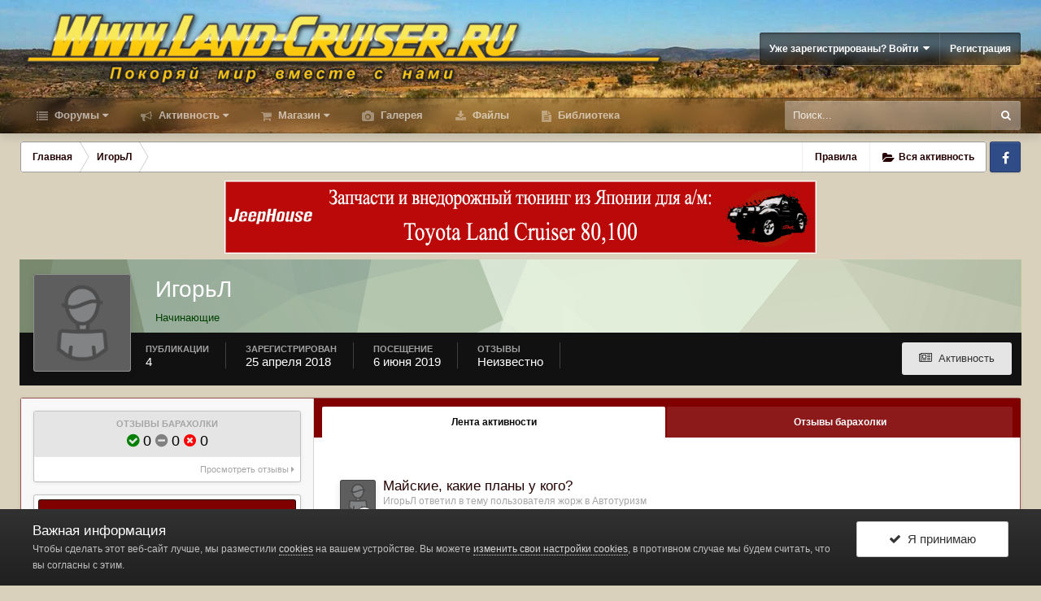

--- FILE ---
content_type: text/html;charset=UTF-8
request_url: https://www.land-cruiser.ru/index.php?/profile/70923-igorl/
body_size: 14860
content:
<!DOCTYPE html>
<html id="ipsfocus" lang="ru-RU" dir="ltr" class="focus-g2 focus-guest focus-guest-alert focus-post-buttons focus-fixed-nav focus-post-bar">
	<head><meta http-equiv="Content-Type" content="text/html;charset=UTF-8">
		<title>ИгорьЛ - Форумы Land-Cruiser.RU</title>

		<!--[if lt IE 9]>
			<link rel="stylesheet" type="text/css" href="https://www.land-cruiser.ru/uploads/css_built_13/5e61784858ad3c11f00b5706d12afe52_ie8.css.59635eff27dc8412de6042789081d948.css">
		    <script src="//www.land-cruiser.ru/applications/core/interface/html5shiv/html5shiv.js"></script>
		<![endif]-->
		
<meta charset="utf-8">

	<meta name="viewport" content="width=device-width, initial-scale=1">


	
	
		<meta property="og:image" content="https://www.land-cruiser.ru/uploads/monthly_2020_04/zad_fin_cr.jpg.a51ca0957dcb4c7ae66d03139809aba0.jpg">
	


	<meta name="twitter:card" content="summary_large_image">



	
		
			
				<meta property="og:site_name" content="Форумы Land-Cruiser.RU">
			
		
	

	
		
			
				<meta property="og:locale" content="ru_RU">
			
		
	


	
		<link rel="canonical" href="https://www.land-cruiser.ru/index.php?/profile/70923-igorl/">
	




<link rel="manifest" href="https://www.land-cruiser.ru/index.php?/manifest.webmanifest/">
<meta name="msapplication-config" content="https://www.land-cruiser.ru/index.php?/browserconfig.xml/">
<meta name="msapplication-starturl" content="/">
<meta name="application-name" content="www.land-cruiser.ru">
<meta name="apple-mobile-web-app-title" content="www.land-cruiser.ru">

	<meta name="theme-color" content="#800000">


	<meta name="msapplication-TileColor" content="#d9d1bc">





	

	
		
			<link rel="icon" sizes="36x36" href="https://www.land-cruiser.ru/uploads/monthly_2020_04/android-chrome-36x36.png">
		
	

	
		
			<link rel="icon" sizes="48x48" href="https://www.land-cruiser.ru/uploads/monthly_2020_04/android-chrome-48x48.png">
		
	

	
		
			<link rel="icon" sizes="72x72" href="https://www.land-cruiser.ru/uploads/monthly_2020_04/android-chrome-72x72.png">
		
	

	
		
			<link rel="icon" sizes="96x96" href="https://www.land-cruiser.ru/uploads/monthly_2020_04/android-chrome-96x96.png">
		
	

	
		
			<link rel="icon" sizes="144x144" href="https://www.land-cruiser.ru/uploads/monthly_2020_04/android-chrome-144x144.png">
		
	

	
		
			<link rel="icon" sizes="192x192" href="https://www.land-cruiser.ru/uploads/monthly_2020_04/android-chrome-192x192.png">
		
	

	
		
			<link rel="icon" sizes="256x256" href="https://www.land-cruiser.ru/uploads/monthly_2020_04/android-chrome-256x256.png">
		
	

	
		
			<link rel="icon" sizes="384x384" href="https://www.land-cruiser.ru/uploads/monthly_2020_04/android-chrome-384x384.png">
		
	

	
		
			<link rel="icon" sizes="512x512" href="https://www.land-cruiser.ru/uploads/monthly_2020_04/android-chrome-512x512.png">
		
	

	
		
			<meta name="msapplication-square70x70logo" content="https://www.land-cruiser.ru/uploads/monthly_2020_04/msapplication-square70x70logo.png">
		
	

	
		
			<meta name="msapplication-TileImage" content="https://www.land-cruiser.ru/uploads/monthly_2020_04/msapplication-TileImage.png">
		
	

	
		
			<meta name="msapplication-square150x150logo" content="https://www.land-cruiser.ru/uploads/monthly_2020_04/msapplication-square150x150logo.png">
		
	

	
		
			<meta name="msapplication-wide310x150logo" content="https://www.land-cruiser.ru/uploads/monthly_2020_04/msapplication-wide310x150logo.png">
		
	

	
		
			<meta name="msapplication-square310x310logo" content="https://www.land-cruiser.ru/uploads/monthly_2020_04/msapplication-square310x310logo.png">
		
	

	
		
			
				<link rel="apple-touch-icon" href="https://www.land-cruiser.ru/uploads/monthly_2020_04/apple-touch-icon-57x57.png">
			
		
	

	
		
			
				<link rel="apple-touch-icon" sizes="60x60" href="https://www.land-cruiser.ru/uploads/monthly_2020_04/apple-touch-icon-60x60.png">
			
		
	

	
		
			
				<link rel="apple-touch-icon" sizes="72x72" href="https://www.land-cruiser.ru/uploads/monthly_2020_04/apple-touch-icon-72x72.png">
			
		
	

	
		
			
				<link rel="apple-touch-icon" sizes="76x76" href="https://www.land-cruiser.ru/uploads/monthly_2020_04/apple-touch-icon-76x76.png">
			
		
	

	
		
			
				<link rel="apple-touch-icon" sizes="114x114" href="https://www.land-cruiser.ru/uploads/monthly_2020_04/apple-touch-icon-114x114.png">
			
		
	

	
		
			
				<link rel="apple-touch-icon" sizes="120x120" href="https://www.land-cruiser.ru/uploads/monthly_2020_04/apple-touch-icon-120x120.png">
			
		
	

	
		
			
				<link rel="apple-touch-icon" sizes="144x144" href="https://www.land-cruiser.ru/uploads/monthly_2020_04/apple-touch-icon-144x144.png">
			
		
	

	
		
			
				<link rel="apple-touch-icon" sizes="152x152" href="https://www.land-cruiser.ru/uploads/monthly_2020_04/apple-touch-icon-152x152.png">
			
		
	

	
		
			
				<link rel="apple-touch-icon" sizes="180x180" href="https://www.land-cruiser.ru/uploads/monthly_2020_04/apple-touch-icon-180x180.png">
			
		
	

		




	<link rel="stylesheet" href="https://www.land-cruiser.ru/uploads/css_built_13/341e4a57816af3ba440d891ca87450ff_framework.css.6b4e7bcb9aa99fb63d435f675ec17f48.css?v=ab2be3c178" media="all">

	<link rel="stylesheet" href="https://www.land-cruiser.ru/uploads/css_built_13/05e81b71abe4f22d6eb8d1a929494829_responsive.css.77ef47b410165ab6d9ddc1b5e6946875.css?v=ab2be3c178" media="all">

	<link rel="stylesheet" href="https://www.land-cruiser.ru/uploads/css_built_13/20446cf2d164adcc029377cb04d43d17_flags.css.e769feaa15708e5c2bd3ac300436733c.css?v=ab2be3c178" media="all">

	<link rel="stylesheet" href="https://www.land-cruiser.ru/uploads/css_built_13/90eb5adf50a8c640f633d47fd7eb1778_core.css.8a1d717b7d6fea6e8e71e1b7c24d1fc7.css?v=ab2be3c178" media="all">

	<link rel="stylesheet" href="https://www.land-cruiser.ru/uploads/css_built_13/5a0da001ccc2200dc5625c3f3934497d_core_responsive.css.1935aaa30ad9acedd9811c03ae632667.css?v=ab2be3c178" media="all">

	<link rel="stylesheet" href="https://www.land-cruiser.ru/uploads/css_built_13/f6c2e70b9ca9bb3683a2629adf2a13b9_feedback.css.83c7b285431330140d88b6b97e7e4bf5.css?v=ab2be3c178" media="all">

	<link rel="stylesheet" href="https://www.land-cruiser.ru/uploads/css_built_13/ffdbd8340d5c38a97b780eeb2549bc3f_profiles.css.68dc892b25fdc1bfbea7c8314dafcf31.css?v=ab2be3c178" media="all">

	<link rel="stylesheet" href="https://www.land-cruiser.ru/uploads/css_built_13/f2ef08fd7eaff94a9763df0d2e2aaa1f_streams.css.6d16c6ade9d9806ac441401bc6d7f072.css?v=ab2be3c178" media="all">

	<link rel="stylesheet" href="https://www.land-cruiser.ru/uploads/css_built_13/9be4fe0d9dd3ee2160f368f53374cd3f_leaderboard.css.6334384cc23c7ddbd0237c3803e2349d.css?v=ab2be3c178" media="all">

	<link rel="stylesheet" href="https://www.land-cruiser.ru/uploads/css_built_13/125515e1b6f230e3adf3a20c594b0cea_profiles_responsive.css.ef117cda5995fa95787060a09eb19595.css?v=ab2be3c178" media="all">

	<link rel="stylesheet" href="https://www.land-cruiser.ru/uploads/css_built_13/37c6452ea623de41c991284837957128_gallery.css.b9aabdc4659a9da558bf5de696e2a987.css?v=ab2be3c178" media="all">

	<link rel="stylesheet" href="https://www.land-cruiser.ru/uploads/css_built_13/22e9af7d7c6ac7ddc7db0f1b0d471efc_gallery_responsive.css.c2ddefa3a80e70d59f96676cd41939c4.css?v=ab2be3c178" media="all">




<link rel="stylesheet" href="https://www.land-cruiser.ru/uploads/css_built_13/258adbb6e4f3e83cd3b355f84e3fa002_custom.css.c69d65517dab6eb559332b809e281108.css?v=ab2be3c178" media="all">



		
<script>
var focushtml = document.getElementById('ipsfocus');
function addClass(el, className) { if (el.classList) el.classList.add(className); else if (!hasClass(el, className)) el.className += ' ' + className; }
function getCookie(name) { var v = document.cookie.match('(^|;) ?' + name + '=([^;]*)(;|$)'); return v ? v[2] : null; }
function setCookie(name, value, days) { var d = new Date; d.setTime(d.getTime() + 24*60*60*1000*days); document.cookie = name + "=" + value + ";path=/;expires=" + d.toGMTString(); }
function deleteCookie(name) { setCookie(name, '', -1); }



</script>
		
		
		
		
		
		
		
		

	
	
		<link rel="shortcut icon" href="https://www.land-cruiser.ru/uploads/monthly_2020_04/favicon.ico" type="image/x-icon">
	

      <meta name="google-site-verification" content="M2aJfAwJK4sT2QUtB7wzkG1jYKe0J7M3ALJO4j_EI2U">

  </head>
	<body class="ipsApp ipsApp_front ipsJS_none ipsClearfix" data-controller="core.front.core.app,plugins.minimizequote" data-message="" data-pageapp="core" data-pagelocation="front" data-pagemodule="members" data-pagecontroller="profile" data-pageid="70923">
      <!-- 4.4.0 -->
		
		<a href="#elContent" class="ipsHide" title="Перейти к основной публикации" accesskey="m">Перейти к публикации</a>
		
		
<div class="mobile-nav-wrap">
	<ul id="elMobileNav" class="ipsList_inline ipsResponsive_hideDesktop ipsResponsive_block" data-controller="core.front.core.mobileNav">
		
			
				<li id="elMobileBreadcrumb">
					<a href="https://www.land-cruiser.ru/">
						<span>Главная</span>
					</a>
				</li>
			
		
	  
		<li class="mobileNav-home">
			<a href="https://www.land-cruiser.ru/"><i class="fa fa-home" aria-hidden="true"></i></a>
		</li>
		
		
		<li>
			<a data-action="defaultStream" class="ipsType_light" href="https://www.land-cruiser.ru/index.php?/discover/"><i class="icon-newspaper"></i></a>
		</li>
    
		
			<li class="ipsJS_show">
				<a href="https://www.land-cruiser.ru/index.php?/search/" data-class="show-mobile-search-wrap"><i class="fa fa-search"></i></a>
			</li>
		
      
      
      
		<li data-ipsdrawer data-ipsdrawer-drawerelem="#elMobileDrawer">
			<a href="#">
				
				
					
				
				
				
				<i class="fa fa-navicon"></i>
			</a>
		</li>
	</ul>
	
	<div class="mobile-search-wrap">
		<div class="mobile-search"></div>
	</div>
	
</div>
		
		<div id="ipsLayout_header">
			<header id="header"><meta http-equiv="Content-Type" content="text/html;charset=UTF-8">
				<div class="ipsLayout_container flex flex-jB">
					<div class="flex01 flex11-t">


<a href="https://www.land-cruiser.ru/" class="logo" accesskey="1"><img src="https://www.land-cruiser.ru/uploads/monthly_2019_06/logo.png.05d48b33361c12456a0b43a9805a0dbb.png" alt="Форумы Land-Cruiser.RU"></a>
</div>
					<div class="user-links user-links-b">

	<ul id="elUserNav" class="ipsList_inline cSignedOut">
		
		
	


	<li class="cUserNav_icon ipsHide" id="elCart_container">
	<li class="elUserNav_sep ipsHide" id="elCart_sep">

<li id="elSignInLink">
			<a href="https://www.land-cruiser.ru/index.php?/login/" data-ipsmenu-closeonclick="false" data-ipsmenu id="elUserSignIn">
				Уже зарегистрированы? Войти  <i class="fa fa-caret-down"></i>
			</a>
			
<div id="elUserSignIn_menu" class="ipsMenu ipsMenu_auto ipsHide">
	<form accept-charset="utf-8" method="post" action="https://www.land-cruiser.ru/index.php?/login/" data-controller="core.global.core.login">
		<input type="hidden" name="csrfKey" value="55ed44c372345eddaff0f73c2b4b4b2a">
		<input type="hidden" name="ref" value="aHR0cHM6Ly93d3cubGFuZC1jcnVpc2VyLnJ1L2luZGV4LnBocD8vcHJvZmlsZS83MDkyMy1pZ29ybC8=">
		<div data-role="loginForm">
			
			
			
				<div class="ipsColumns ipsColumns_noSpacing">
					<div class="ipsColumn ipsColumn_wide" id="elUserSignIn_internal">
						
<div class="ipsPad ipsForm ipsForm_vertical">
	<h4 class="ipsType_sectionHead">Войти</h4>
	<br><br>
	<ul class="ipsList_reset">
		<li class="ipsFieldRow ipsFieldRow_noLabel ipsFieldRow_fullWidth">
			
			
				<input type="text" placeholder="Имя пользователя" name="auth" autocomplete="username">
			
		</li>
		<li class="ipsFieldRow ipsFieldRow_noLabel ipsFieldRow_fullWidth">
			<input type="password" placeholder="Пароль" name="password" autocomplete="current-password">
		</li>
		<li class="ipsFieldRow ipsFieldRow_checkbox ipsClearfix">
			<span class="ipsCustomInput">
				<input type="checkbox" name="remember_me" id="remember_me_checkbox" value="1" checked aria-checked="true">
				<span></span>
			</span>
			<div class="ipsFieldRow_content">
				<label class="ipsFieldRow_label" for="remember_me_checkbox">Запомнить меня</label>
				<span class="ipsFieldRow_desc">Не рекомендуется на общедоступных компьютерах</span>
			</div>
		</li>
		
		<li class="ipsFieldRow ipsFieldRow_fullWidth">
			<br>
			<button type="submit" name="_processLogin" value="usernamepassword" class="ipsButton ipsButton_primary ipsButton_small" id="elSignIn_submit">Войти</button>
			
				<br>
				<p class="ipsType_right ipsType_small">
					
						<a href="https://www.land-cruiser.ru/index.php?/lostpassword/" data-ipsdialog data-ipsdialog-title="Забыли пароль?">
					
					Забыли пароль?</a>
				</p>
			
		</li>
	</ul>
</div>
					</div>
					<div class="ipsColumn ipsColumn_wide">
						<div class="ipsPad" id="elUserSignIn_external">
							<div class="ipsAreaBackground_light ipsPad_half">
								
								
									<div class="ipsPad_half ipsType_center">
										

<button type="submit" name="_processLogin" value="2" class="ipsButton ipsButton_verySmall ipsButton_fullWidth ipsSocial ipsSocial_facebook" style="background-color: #3a579a">
	
		<span class="ipsSocial_icon">
			
				<i class="fa fa-facebook-official"></i>
			
		</span>
		<span class="ipsSocial_text">Войти через Facebook</span>
	
</button>
									</div>
								
							</div>
						</div>
					</div>
				</div>
			
		</div>
	</form>
</div>
		</li>
		
			<li>
				
					<a href="https://www.land-cruiser.ru/index.php?/register/" data-ipsdialog data-ipsdialog-size="narrow" data-ipsdialog-title="Регистрация" id="elRegisterButton">Регистрация</a>
				
			</li>
		
		
	</ul>
</div>
				</div>
			</header>
          <div class="nav-bar"><div class="nav-bar-blur"></div>
				<div class="ipsLayout_container flex flex-jB">
					<div class="focus-nav">
<nav>
	<div class="ipsNavBar_primary focus-nav-loading">
		

	<div id="elSearchWrapper" class="ipsPos_right">
		<div id="elSearch" class="" data-controller="core.front.core.quickSearch">
			<form accept-charset="utf-8" action="//www.land-cruiser.ru/index.php?/search/&amp;do=quicksearch" method="post">
				<input type="search" id="elSearchField" placeholder="Поиск..." name="q" autocomplete="off">
				<button class="cSearchSubmit" type="submit"><i class="fa fa-search"></i></button>
				<div id="elSearchExpanded">
					<div class="ipsMenu_title">
						Поиск в
					</div>
					<ul class="ipsSideMenu_list ipsSideMenu_withRadios ipsSideMenu_small ipsType_normal" data-ipssidemenu data-ipssidemenu-type="radio" data-ipssidemenu-responsive="false" data-role="searchContexts">
						<li>
							<span class="ipsSideMenu_item ipsSideMenu_itemActive" data-ipsmenuvalue="all">
								<input type="radio" name="type" value="all" checked id="elQuickSearchRadio_type_all">
								<label for="elQuickSearchRadio_type_all" id="elQuickSearchRadio_type_all_label">Везде</label>
							</span>
						</li>
						
						
							<li>
								<span class="ipsSideMenu_item" data-ipsmenuvalue="core_statuses_status">
									<input type="radio" name="type" value="core_statuses_status" id="elQuickSearchRadio_type_core_statuses_status">
									<label for="elQuickSearchRadio_type_core_statuses_status" id="elQuickSearchRadio_type_core_statuses_status_label">Статусы</label>
								</span>
							</li>
						
						
						<li data-role="showMoreSearchContexts">
							<span class="ipsSideMenu_item" data-action="showMoreSearchContexts" data-exclude="core_statuses_status">
								Дополнительно...
							</span>
						</li>
					</ul>
					<div class="ipsMenu_title">
						Искать результаты, содержащие...
					</div>
					<ul class="ipsSideMenu_list ipsSideMenu_withRadios ipsSideMenu_small ipsType_normal" role="radiogroup" data-ipssidemenu data-ipssidemenu-type="radio" data-ipssidemenu-responsive="false" data-filtertype="andOr">
						
							<li>
								<span class="ipsSideMenu_item ipsSideMenu_itemActive" data-ipsmenuvalue="and">
									<input type="radio" name="search_and_or" value="and" checked id="elRadio_andOr_and">
									<label for="elRadio_andOr_and" id="elField_andOr_label_and"><em>Все</em> слова из моего запроса</label>
								</span>
							</li>
						
							<li>
								<span class="ipsSideMenu_item " data-ipsmenuvalue="or">
									<input type="radio" name="search_and_or" value="or" id="elRadio_andOr_or">
									<label for="elRadio_andOr_or" id="elField_andOr_label_or"><em>Любое</em> слово из моего запроса</label>
								</span>
							</li>
						
					</ul>
					<div class="ipsMenu_title">
						Искать результаты в...
					</div>
					<ul class="ipsSideMenu_list ipsSideMenu_withRadios ipsSideMenu_small ipsType_normal" role="radiogroup" data-ipssidemenu data-ipssidemenu-type="radio" data-ipssidemenu-responsive="false" data-filtertype="searchIn">
						<li>
							<span class="ipsSideMenu_item ipsSideMenu_itemActive" data-ipsmenuvalue="all">
								<input type="radio" name="search_in" value="all" checked id="elRadio_searchIn_and">
								<label for="elRadio_searchIn_and" id="elField_searchIn_label_all">Заголовках и содержании</label>
							</span>
						</li>
						<li>
							<span class="ipsSideMenu_item" data-ipsmenuvalue="titles">
								<input type="radio" name="search_in" value="titles" id="elRadio_searchIn_titles">
								<label for="elRadio_searchIn_titles" id="elField_searchIn_label_titles">Только в заголовках</label>
							</span>
						</li>
					</ul>
				</div>
			</form>
		</div>
	</div>

		<ul data-role="primaryNavBar">
			
				


	
		
		
		<li id="elNavSecondary_1" data-role="navBarItem" data-navapp="core" data-navext="CustomItem">
			
			
				<a href="https://www.land-cruiser.ru" data-navitem-id="1" class="nav-arrow">
					Форумы<i class="fa fa-caret-down"></i>
				</a>
			
			
				<ul class="ipsNavBar_secondary ipsHide" data-role="secondaryNavBar">
					


	
		
		
		<li id="elNavSecondary_8" data-role="navBarItem" data-navapp="forums" data-navext="Forums">
			
			
				<a href="https://www.land-cruiser.ru/index.php" data-navitem-id="8">
					Форум
				</a>
			
			
		</li>
	
	

	
		
		
		<li id="elNavSecondary_28" data-role="navBarItem" data-navapp="core" data-navext="Guidelines">
			
			
				<a href="https://www.land-cruiser.ru/index.php?/guidelines/" data-navitem-id="28">
					Правила
				</a>
			
			
		</li>
	
	

	
	

	
		
		
		<li id="elNavSecondary_38" data-role="navBarItem" data-navapp="feedback" data-navext="Feedback">
			
			
				<a href="https://www.land-cruiser.ru/index.php?/feedback/" data-navitem-id="38">
					Отзывы барахолки
				</a>
			
			
		</li>
	
	

					<li class="ipsHide" id="elNavigationMore_1" data-role="navMore">
						<a href="#" data-ipsmenu data-ipsmenu-appendto="#elNavigationMore_1" id="elNavigationMore_1_dropdown">Больше <i class="fa fa-caret-down"></i></a>
						<ul class="ipsHide ipsMenu ipsMenu_auto" id="elNavigationMore_1_dropdown_menu" data-role="moreDropdown"></ul>
					</li>
				</ul>
			
		</li>
	
	

	
		
		
		<li id="elNavSecondary_2" data-role="navBarItem" data-navapp="core" data-navext="CustomItem">
			
			
				<a href="https://www.land-cruiser.ru/index.php?/discover/" data-navitem-id="2" class="nav-arrow">
					Активность<i class="fa fa-caret-down"></i>
				</a>
			
			
				<ul class="ipsNavBar_secondary ipsHide" data-role="secondaryNavBar">
					


	
		
		
		<li id="elNavSecondary_3" data-role="navBarItem" data-navapp="core" data-navext="AllActivity">
			
			
				<a href="https://www.land-cruiser.ru/index.php?/discover/" data-navitem-id="3">
					Вся активность
				</a>
			
			
		</li>
	
	

	
	

	
	

	
	

					<li class="ipsHide" id="elNavigationMore_2" data-role="navMore">
						<a href="#" data-ipsmenu data-ipsmenu-appendto="#elNavigationMore_2" id="elNavigationMore_2_dropdown">Больше <i class="fa fa-caret-down"></i></a>
						<ul class="ipsHide ipsMenu ipsMenu_auto" id="elNavigationMore_2_dropdown_menu" data-role="moreDropdown"></ul>
					</li>
				</ul>
			
		</li>
	
	

	
		
		
		<li id="elNavSecondary_42" data-role="navBarItem" data-navapp="nexus" data-navext="Store">
			
			
				<a href="https://www.land-cruiser.ru/index.php?/store/" data-navitem-id="42" class="nav-arrow">
					Магазин<i class="fa fa-caret-down"></i>
				</a>
			
			
				<ul class="ipsNavBar_secondary ipsHide" data-role="secondaryNavBar">
					


	
		
		
		<li id="elNavSecondary_49" data-role="navBarItem" data-navapp="core" data-navext="CustomItem">
			
			
				<a href="https://www.land-cruiser.ru/index.php?/store/" data-navitem-id="49">
					Товары
				</a>
			
			
		</li>
	
	

	
	

	
	

	
	

	
	

	
	

					<li class="ipsHide" id="elNavigationMore_42" data-role="navMore">
						<a href="#" data-ipsmenu data-ipsmenu-appendto="#elNavigationMore_42" id="elNavigationMore_42_dropdown">Больше <i class="fa fa-caret-down"></i></a>
						<ul class="ipsHide ipsMenu ipsMenu_auto" id="elNavigationMore_42_dropdown_menu" data-role="moreDropdown"></ul>
					</li>
				</ul>
			
		</li>
	
	

	
	

	
	

	
		
		
		<li id="elNavSecondary_9" data-role="navBarItem" data-navapp="gallery" data-navext="Gallery">
			
			
				<a href="https://www.land-cruiser.ru/index.php?/gallery/" data-navitem-id="9">
					Галерея
				</a>
			
			
		</li>
	
	

	
		
		
		<li id="elNavSecondary_11" data-role="navBarItem" data-navapp="downloads" data-navext="Downloads">
			
			
				<a href="https://www.land-cruiser.ru/index.php?/files/" data-navitem-id="11">
					Файлы
				</a>
			
			
		</li>
	
	

	
		
		
		<li id="elNavSecondary_41" data-role="navBarItem" data-navapp="cms" data-navext="Pages">
			
			
				<a href="https://www.land-cruiser.ru/index.php?/library/" data-navitem-id="41">
					Библиотека
				</a>
			
			
		</li>
	
	

	
	

				<li class="focus-nav-more focus-nav-hidden">
                	<a href="#"> Больше <i class="fa fa-caret-down"></i></a>
                	<ul class="ipsNavBar_secondary"></ul>
                </li>
				            
		</ul>
	</div>
</nav></div>
					<div class="ipsfocus-search"></div>
				</div>
			</div>
		</div>
		
		<main id="ipsLayout_body" class="ipsLayout_container">
			<div class="content-wrap">
				
				<div class="content-padding">
				
					<div class="precontent-blocks">
						
						<div class="ipsfocus-breadcrumb">
							
<nav class="ipsBreadcrumb ipsBreadcrumb_top ipsFaded_withHover">
	

	<ul class="ipsList_inline ipsPos_right">
		
		
	    <li><a href="https://www.land-cruiser.ru/index.php?/guidelines/" data-ipsdialog data-ipsdialog-title="Правила">Правила</a></li>
        
                <li>
			<a data-action="defaultStream" class="ipsType_light " href="https://www.land-cruiser.ru/index.php?/discover/"><i class="icon-newspaper"></i> <span>Вся активность</span></a>
		</li>
		
	</ul>


	<ul data-role="breadcrumbList">
		<li>
			<a title="Главная" href="https://www.land-cruiser.ru/">
				<span><i class="fa fa-home"></i> Главная <i class="fa fa-angle-right"></i></span>
			</a>
		</li>
		
		
			<li>
				
					<a href="https://www.land-cruiser.ru/index.php?/profile/70923-igorl/">
						<span>ИгорьЛ </span>
					</a>
				
			</li>
		
	</ul>
</nav>
							
<ul class="ipsfocus_social iconButtons">
	<li><a href="https://www.facebook.com/landcruiserru/" class="ipsfocus_sFacebook" target="_blank">Facebook</a></li>
</ul>
						</div>
						
						
						
						





						
						
						
						
						
					</div>
					
					<div id="ipsLayout_contentArea">
						<div id="ipsLayout_contentWrapper">
							
							<div id="ipsLayout_mainArea">
								<a id="elContent"></a>
								
								
								
								

	




								

<!-- When altering this template be sure to also check for similar in the hovercard -->
<div style="padding-bottom: 7px; text-align: center;" data-nbenhadv="" data-nbenhadvid="18">
<div class="b_comp ipsResponsive_hidePhone">  
<!-- Revive Adserver Asynchronous JS Tag - Generated with Revive Adserver v5.0.2 -->
<ins data-revive-zoneid="1" data-revive-target="_blank" data-revive-block="1" data-revive-blockcampaign="1" data-revive-id="12dd2a50a1482753320db33c348411aa"></ins>
<script async src="//land-cruiser.ru/revive/www/delivery/asyncjs.php"></script>
</div>
</div><div data-controller="core.front.profile.main">
	

<header data-role="profileHeader"><meta http-equiv="Content-Type" content="text/html;charset=UTF-8">
	<div class="ipsPageHead_special " id="elProfileHeader" data-controller="core.global.core.coverPhoto" data-url="https://www.land-cruiser.ru/index.php?/profile/70923-igorl/&amp;csrfKey=55ed44c372345eddaff0f73c2b4b4b2a" data-coveroffset="0">
		
			<div class="ipsCoverPhoto_container" style="background-color: hsl(94, 100%, 80% )">
				<img src="https://www.land-cruiser.ru/uploads/set_resources_13/84c1e40ea0e759e3f1505eb1788ddf3c_pattern.png" class="ipsCoverPhoto_photo" data-action="toggleCoverPhoto" alt="">
			</div>
		
		
		<div class="ipsColumns ipsColumns_collapsePhone" data-hideoncoveredit>
			<div class="ipsColumn ipsColumn_fixed ipsColumn_narrow ipsPos_center" id="elProfilePhoto">
				
					<span class="ipsUserPhoto ipsUserPhoto_xlarge">					
						<img src="https://www.land-cruiser.ru/uploads/set_resources_13/84c1e40ea0e759e3f1505eb1788ddf3c_default_photo.png" alt="">
					</span>
				
				
			</div>
			<div class="ipsColumn ipsColumn_fluid">
				<div class="ipsPos_left ipsPad cProfileHeader_name ipsType_normal">
					<h1 class="ipsType_reset ipsPageHead_barText">
						ИгорьЛ

						
                        
					</h1>
					<span>
						<span class="ipsPageHead_barText"><span style="color:#004000">Начинающие</span>
					</span>
				</span></div>
				
					<ul class="ipsList_inline ipsPad ipsResponsive_hidePhone ipsResponsive_block ipsPos_left">
						
							<li>

<div data-followapp="core" data-followarea="member" data-followid="70923" data-controller="core.front.core.followButton">
	
		

	
</div></li>
						
						
					</ul>
				
			</div>
		</div>
	</div>

	<div class="ipsGrid ipsAreaBackground ipsPad ipsResponsive_showPhone ipsResponsive_block">
		
		
		

		
		
		<div data-role="switchView" class="ipsGrid_span12">
			<div data-action="goToProfile" data-type="phone" class="ipsHide">
				<a href="https://www.land-cruiser.ru/index.php?/profile/70923-igorl/" class="ipsButton ipsButton_light ipsButton_small ipsButton_fullWidth" title="Профиль ИгорьЛ"><i class="fa fa-user"></i></a>
			</div>
			<div data-action="browseContent" data-type="phone" class="">
				<a href="https://www.land-cruiser.ru/index.php?/profile/70923-igorl/content/" class="ipsButton ipsButton_alternate ipsButton_small ipsButton_fullWidth" title="Публикации ИгорьЛ"><i class="fa fa-newspaper-o"></i></a>
			</div>
		</div>
	</div>

	<div id="elProfileStats" class="ipsClearfix">
		<div data-role="switchView" class="ipsResponsive_hidePhone ipsResponsive_block">
			<a href="https://www.land-cruiser.ru/index.php?/profile/70923-igorl/" class="ipsButton ipsButton_veryLight ipsButton_medium ipsPos_right ipsHide" data-action="goToProfile" data-type="full" title="Профиль ИгорьЛ"><i class="fa fa-user"></i> <span class="ipsResponsive_showDesktop ipsResponsive_inline"> Просмотреть профиль</span></a>
			<a href="https://www.land-cruiser.ru/index.php?/profile/70923-igorl/content/" class="ipsButton ipsButton_light ipsButton_medium ipsPos_right " data-action="browseContent" data-type="full" title="Публикации ИгорьЛ"><i class="fa fa-newspaper-o"></i> <span class="ipsResponsive_showDesktop ipsResponsive_inline"> Активность</span></a>
		</div>
		<ul class="ipsList_inline ipsPos_left">
			<li>
				<h4 class="ipsType_minorHeading">Публикации</h4>
				4
			</li>
			<li>
				<h4 class="ipsType_minorHeading">Зарегистрирован</h4>
				<time datetime="2018-04-25T09:20:14Z" title="04/25/18 09:20 " data-short="7 г">25 апреля 2018</time>
			</li>
            
			<li>
				<h4 class="ipsType_minorHeading">Посещение</h4>
				<span>
					
                    <time datetime="2019-06-06T14:43:08Z" title="06/06/19 14:43 " data-short="6 г">6 июня 2019</time>
				</span>
			</li>
            
			
		


<li data-ipstooltip title="Общий рейтинг">
	<h4 class="ipsType_minorHeading">Отзывы</h4>
	<span>Неизвестно</span>
</li>
</ul>
	</div>
</header>

	<div data-role="profileContent">

      <div class="ipsBox ipsSpacer_top">
		<div class="ipsColumns ipsColumns_noSpacing ipsColumns_collapseTablet" data-controller="core.front.profile.body">
			<div class="ipsColumn ipsColumn_fixed ipsColumn_veryWide ipsAreaBackground" id="elProfileInfoColumn">
				<div class="ipsPad">


<div class="cProfileFeedbackBlock ipsBox ipsSpacer_bottom">
	<a href="https://www.land-cruiser.ru/index.php?/profile/70923-igorl/&amp;tab=node_feedback_Feedback">
		<div class="cProfileFeedback ipsPad_half cProfileFeedback_neutral">
			<h2 class="ipsType_minorHeading">Отзывы барахолки</h2>
			<div class="cProfileFeedbackScore">
				<span data-ipstooltip title="Положительный"><i class="fa cFeedbackIcon_positive"></i> 0</span>
				<span data-ipstooltip title="Нейтральный"><i class="fa cFeedbackIcon_neutral"></i> 0</span>
				<span data-ipstooltip title="Отрицательный"><i class="fa cFeedbackIcon_negative"></i> 0</span>
			</div>
		</div>
		<p class="ipsType_reset ipsPad_half ipsType_right ipsType_light ipsType_small">
			Просмотреть отзывы <i class="fa fa-caret-right"></i>
		</p>
	</a>
</div>

					
					
					
					
                        
                    
					

	 				
						<div class="ipsWidget ipsWidget_vertical cProfileSidebarBlock ipsBox ipsSpacer_bottom">
							<h2 class="ipsWidget_title ipsType_reset">О ИгорьЛ</h2>
							<div class="ipsWidget_inner ipsPad">
								
								<ul class="ipsDataList ipsDataList_reducedSpacing cProfileFields">
									
									
										<li class="ipsDataItem">
											<span class="ipsDataItem_generic ipsDataItem_size3 ipsType_break"><strong>Звание</strong></span>
											<div class="ipsDataItem_generic ipsType_break">
												
													Внимание! Новичок на форуме
													<br>
												
												<img src="https://www.land-cruiser.ru/uploads/pip_Icon_new.gif" alt="">
											</div>
										</li>
									
									
										<li class="ipsDataItem">
											<span class="ipsDataItem_generic ipsDataItem_size3 ipsType_break"><strong>День рождения</strong></span>
											<span class="ipsDataItem_generic">11/21/1973</span>
										</li>
									
								</ul>
							</div>
						</div>
					
					
						
						<div class="ipsWidget ipsWidget_vertical cProfileSidebarBlock ipsBox ipsSpacer_bottom" data-location="customFields">
							
                                <h2 class="ipsWidget_title ipsType_reset">Контакты</h2>
                            
                            <div class="ipsWidget_inner ipsPad">
								<ul class="ipsDataList ipsDataList_reducedSpacing cProfileFields">
									
									
										<li class="ipsDataItem ipsType_break">
											
												<span class="ipsDataItem_generic ipsDataItem_size3 ipsType_break"><strong>Откуда</strong></span>
												<div class="ipsDataItem_generic"><div class="ipsType_break ipsContained">Подмосковье</div></div>
											
										</li>
									
									
								</ul>
							</div>
						</div>
						
					
						
						<div class="ipsWidget ipsWidget_vertical cProfileSidebarBlock ipsBox ipsSpacer_bottom" data-location="customFields">
							
                                <h2 class="ipsWidget_title ipsType_reset">Личные данные</h2>
                            
                            <div class="ipsWidget_inner ipsPad">
								<ul class="ipsDataList ipsDataList_reducedSpacing cProfileFields">
									
									
										<li class="ipsDataItem ipsType_break">
											
												<span class="ipsDataItem_generic ipsDataItem_size3 ipsType_break"><strong>Имя</strong></span>
												<div class="ipsDataItem_generic"><div class="ipsType_break ipsContained">Игорь</div></div>
											
										</li>
									
									
									
										<li class="ipsDataItem ipsType_break">
											
												<span class="ipsDataItem_generic ipsDataItem_size3 ipsType_break"><strong>Пол</strong></span>
												<div class="ipsDataItem_generic"><div class="ipsType_break ipsContained">Мужской</div></div>
											
										</li>
									
									
									
										<li class="ipsDataItem ipsType_break">
											
												<span class="ipsDataItem_generic ipsDataItem_size3 ipsType_break"><strong>Машина</strong></span>
												<div class="ipsDataItem_generic"><div class="ipsType_break ipsContained">rav4</div></div>
											
										</li>
									
									
								</ul>
							</div>
						</div>
						
					
					
					
						<div class="ipsWidget ipsWidget_vertical cProfileSidebarBlock ipsBox ipsSpacer_bottom" data-controller="core.front.profile.toggleBlock">
							


	<h2 class="ipsWidget_title ipsType_reset">
		Посетители профиля
	</h2>
	<div class="ipsWidget_inner ipsPad">
		<div class="ipsType_center ipsType_medium">
			<p class="ipsType_light">
				Блок посетителей профиля отключен и не будет отображаться другим пользователям
			</p>
            
		</div>
	</div>

		
						</div>
					
				
      </div>

			</div>
			<section class="ipsColumn ipsColumn_fluid">
				

	<div class="ipsTabs ipsTabs_stretch ipsClearfix" id="elProfileTabs" data-ipstabbar data-ipstabbar-contentarea="#elProfileTabs_content">
		<a href="#elProfileTabs" data-action="expandTabs"><i class="fa fa-caret-down"></i></a>
		<ul role="tablist">
			
				<li>
					<a href="https://www.land-cruiser.ru/index.php?/profile/70923-igorl/&amp;tab=activity" id="elProfileTab_activity" class="ipsTabs_item ipsType_center ipsTabs_activeItem" role="tab" aria-selected="true">Лента активности</a>
				</li>
			
				<li>
					<a href="https://www.land-cruiser.ru/index.php?/profile/70923-igorl/&amp;tab=node_feedback_Feedback" id="elProfileTab_node_feedback_Feedback" class="ipsTabs_item ipsType_center " role="tab" aria-selected="false">Отзывы барахолки</a>
				</li>
			
		</ul>
	</div>

<div id="elProfileTabs_content" class="ipsTabs_panels ipsPad_double ipsAreaBackground_reset">
	
		
			<div id="ipsTabs_elProfileTabs_elProfileTab_activity_panel" class="ipsTabs_panel ipsAreaBackground_reset">
				
<div data-controller="core.front.statuses.statusFeed">
	
	
		<ol class="ipsStream ipsList_reset" data-role="activityStream" id="elProfileActivityOverview">
			
				

<li class="ipsStreamItem ipsStreamItem_contentBlock ipsStreamItem_expanded ipsAreaBackground_reset ipsPad  " data-role="activityItem" data-timestamp="1556106667">
	<div class="ipsStreamItem_container ipsClearfix">
		
			
			<div class="ipsStreamItem_header ipsPhotoPanel ipsPhotoPanel_mini">
								
					<span class="ipsStreamItem_contentType" data-ipstooltip title="Сообщение"><i class="fa fa-comment"></i></span>
				
				

	<a href="https://www.land-cruiser.ru/index.php?/profile/70923-igorl/" data-ipshover data-ipshover-target="https://www.land-cruiser.ru/index.php?/profile/70923-igorl/&amp;do=hovercard" class="ipsUserPhoto ipsUserPhoto_mini" title="Перейти в профиль ИгорьЛ">
		<img src="https://www.land-cruiser.ru/uploads/set_resources_13/84c1e40ea0e759e3f1505eb1788ddf3c_default_photo.png" alt="ИгорьЛ">
	</a>

				<div class="">
					
					<h2 class="ipsType_reset ipsStreamItem_title ipsContained_container ipsStreamItem_titleSmall">
						
						
						<span class="ipsType_break ipsContained">
							<a href="https://www.land-cruiser.ru/index.php?/topic/266968-mayskie-kakie-plany-u-kogo/&amp;do=findComment&amp;comment=4456885" data-linktype="link" data-searchable>Майские, какие планы у кого?</a>
						</span>
						
					</h2>
					
						<p class="ipsType_reset ipsStreamItem_status ipsType_blendLinks">
							
<a href="https://www.land-cruiser.ru/index.php?/profile/70923-igorl/" data-ipshover data-ipshover-target="https://www.land-cruiser.ru/index.php?/profile/70923-igorl/&amp;do=hovercard" title="Перейти в профиль ИгорьЛ" class="ipsType_break">ИгорьЛ</a> ответил в тему пользователя 
<a href="https://www.land-cruiser.ru/index.php?/profile/13355-zhorzh/" data-ipshover data-ipshover-target="https://www.land-cruiser.ru/index.php?/profile/13355-zhorzh/&amp;do=hovercard" title="Перейти в профиль жорж" class="ipsType_break">жорж</a> в <a href="https://www.land-cruiser.ru/index.php?/forum/16-avtoturizm/">Автотуризм</a>
						</p>
					
					
						
					
				</div>
			</div>
			
				<div class="ipsStreamItem_snippet ipsType_break">
					
					 	

	<div class="ipsType_richText ipsContained ipsType_medium">
		<div data-ipstruncate data-ipstruncate-type="remove" data-ipstruncate-size="3 lines" data-ipstruncate-watch="false">
			чуть не стыкуемся для совместной покатухи )))))
 


	зато у планирующих "окно" пошире  "для предложить объединиться"
		</div>
	</div>

					
				</div>
				<ul class="ipsList_inline ipsStreamItem_meta">
					<li class="ipsType_light ipsType_medium">
						<a href="https://www.land-cruiser.ru/index.php?/topic/266968-mayskie-kakie-plany-u-kogo/&amp;do=findComment&amp;comment=4456885" class="ipsType_blendLinks"><i class="fa fa-clock-o"></i> <time datetime="2019-04-24T11:51:07Z" title="04/24/19 11:51 " data-short="6 г">24 апреля 2019</time></a>
					</li>
					
						<li class="ipsType_light ipsType_medium">
							<a href="https://www.land-cruiser.ru/index.php?/topic/266968-mayskie-kakie-plany-u-kogo/&amp;do=findComment&amp;comment=4456885" class="ipsType_blendLinks">
								
									<i class="fa fa-comment"></i> 54 ответа
								
							</a>
						</li>
					
					
					
				</ul>
			
		
	</div>
</li>
			
				

<li class="ipsStreamItem ipsStreamItem_contentBlock ipsStreamItem_expanded ipsAreaBackground_reset ipsPad  " data-role="activityItem" data-timestamp="1555924241">
	<div class="ipsStreamItem_container ipsClearfix">
		
			
			<div class="ipsStreamItem_header ipsPhotoPanel ipsPhotoPanel_mini">
								
					<span class="ipsStreamItem_contentType" data-ipstooltip title="Сообщение"><i class="fa fa-comment"></i></span>
				
				

	<a href="https://www.land-cruiser.ru/index.php?/profile/70923-igorl/" data-ipshover data-ipshover-target="https://www.land-cruiser.ru/index.php?/profile/70923-igorl/&amp;do=hovercard" class="ipsUserPhoto ipsUserPhoto_mini" title="Перейти в профиль ИгорьЛ">
		<img src="https://www.land-cruiser.ru/uploads/set_resources_13/84c1e40ea0e759e3f1505eb1788ddf3c_default_photo.png" alt="ИгорьЛ">
	</a>

				<div class="">
					
					<h2 class="ipsType_reset ipsStreamItem_title ipsContained_container ipsStreamItem_titleSmall">
						
						
						<span class="ipsType_break ipsContained">
							<a href="https://www.land-cruiser.ru/index.php?/topic/266968-mayskie-kakie-plany-u-kogo/&amp;do=findComment&amp;comment=4455554" data-linktype="link" data-searchable>Майские, какие планы у кого?</a>
						</span>
						
					</h2>
					
						<p class="ipsType_reset ipsStreamItem_status ipsType_blendLinks">
							
<a href="https://www.land-cruiser.ru/index.php?/profile/70923-igorl/" data-ipshover data-ipshover-target="https://www.land-cruiser.ru/index.php?/profile/70923-igorl/&amp;do=hovercard" title="Перейти в профиль ИгорьЛ" class="ipsType_break">ИгорьЛ</a> ответил в тему пользователя 
<a href="https://www.land-cruiser.ru/index.php?/profile/13355-zhorzh/" data-ipshover data-ipshover-target="https://www.land-cruiser.ru/index.php?/profile/13355-zhorzh/&amp;do=hovercard" title="Перейти в профиль жорж" class="ipsType_break">жорж</a> в <a href="https://www.land-cruiser.ru/index.php?/forum/16-avtoturizm/">Автотуризм</a>
						</p>
					
					
						
					
				</div>
			</div>
			
				<div class="ipsStreamItem_snippet ipsType_break">
					
					 	

	<div class="ipsType_richText ipsContained ipsType_medium">
		<div data-ipstruncate data-ipstruncate-type="remove" data-ipstruncate-size="3 lines" data-ipstruncate-watch="false">
			я 28 планирую стартовать в Крым из Подмосковья
 


	примерный план  - Генеральские, Белогорск, Тарханкут, оттуда на ЮБК и плавно к мосту и домой
		</div>
	</div>

					
				</div>
				<ul class="ipsList_inline ipsStreamItem_meta">
					<li class="ipsType_light ipsType_medium">
						<a href="https://www.land-cruiser.ru/index.php?/topic/266968-mayskie-kakie-plany-u-kogo/&amp;do=findComment&amp;comment=4455554" class="ipsType_blendLinks"><i class="fa fa-clock-o"></i> <time datetime="2019-04-22T09:10:41Z" title="04/22/19 09:10 " data-short="6 г">22 апреля 2019</time></a>
					</li>
					
						<li class="ipsType_light ipsType_medium">
							<a href="https://www.land-cruiser.ru/index.php?/topic/266968-mayskie-kakie-plany-u-kogo/&amp;do=findComment&amp;comment=4455554" class="ipsType_blendLinks">
								
									<i class="fa fa-comment"></i> 54 ответа
								
							</a>
						</li>
					
					
					
				</ul>
			
		
	</div>
</li>
			
		</ol>
	
</div>
			</div>
		
	
		
	
</div>
			</section>
		</div>
      </div>

	</div>
</div><div style="margin-top: 7px;" data-nbenhadv="" data-nbenhadvid="19">
  <div class="b_comp ipsResponsive_hidePhone"> 
<!-- Revive Adserver Asynchronous JS Tag - Generated with Revive Adserver v5.0.2 -->
<ins data-revive-zoneid="2" data-revive-target="_blank" data-revive-block="1" data-revive-blockcampaign="1" data-revive-id="12dd2a50a1482753320db33c348411aa"></ins>
<script async src="//land-cruiser.ru/revive/www/delivery/asyncjs.php"></script>
</div>
</div>


								


							</div>
							


						</div>
					</div>
					
				</div>
				
				
<nav class="ipsBreadcrumb ipsBreadcrumb_bottom ipsFaded_withHover">
	
		


	

	<ul class="ipsList_inline ipsPos_right">
		
		
	    <li><a href="https://www.land-cruiser.ru/index.php?/guidelines/" data-ipsdialog data-ipsdialog-title="Правила">Правила</a></li>
        
                <li>
			<a data-action="defaultStream" class="ipsType_light " href="https://www.land-cruiser.ru/index.php?/discover/"><i class="icon-newspaper"></i> <span>Вся активность</span></a>
		</li>
		
	</ul>


	<ul data-role="breadcrumbList">
		<li>
			<a title="Главная" href="https://www.land-cruiser.ru/">
				<span><i class="fa fa-home"></i> Главная <i class="fa fa-angle-right"></i></span>
			</a>
		</li>
		
		
			<li>
				
					<a href="https://www.land-cruiser.ru/index.php?/profile/70923-igorl/">
						<span>ИгорьЛ </span>
					</a>
				
			</li>
		
	</ul>
</nav>
				
			</div>
		</main>
		<footer id="ipsLayout_footer">
			
			<div class="ipsLayout_container">
				

<ul class="ipsList_inline ipsType_center ipsSpacer_top" id="elFooterLinks">
	
<li class="ipsfocusCopyright"><a href="https://www.ipsfocus.com" target="_blank" rel="noopener">IPS Theme</a> by <a href="https://www.ipsfocus.com" target="_blank" rel="noopener">IPSFocus</a></li>
	
	
		<li>
			<a href="#elNavLang_menu" id="elNavLang" data-ipsmenu data-ipsmenu-above>Язык <i class="fa fa-caret-down"></i></a>
			<ul id="elNavLang_menu" class="ipsMenu ipsMenu_selectable ipsHide">
			
				<li class="ipsMenu_item ipsMenu_itemChecked">
					<form action="//www.land-cruiser.ru/index.php?/language/&amp;csrfKey=55ed44c372345eddaff0f73c2b4b4b2a" method="post">
                    <input type="hidden" name="ref" value="aHR0cHM6Ly93d3cubGFuZC1jcnVpc2VyLnJ1L2luZGV4LnBocD8vcHJvZmlsZS83MDkyMy1pZ29ybC8=">
					<button type="submit" name="id" value="2" class="ipsButton ipsButton_link"><i class="ipsFlag ipsFlag-ru"></i> Русский (RU) (По умолчанию)</button>
					</form>
				</li>
			
				<li class="ipsMenu_item">
					<form action="//www.land-cruiser.ru/index.php?/language/&amp;csrfKey=55ed44c372345eddaff0f73c2b4b4b2a" method="post">
                    <input type="hidden" name="ref" value="aHR0cHM6Ly93d3cubGFuZC1jcnVpc2VyLnJ1L2luZGV4LnBocD8vcHJvZmlsZS83MDkyMy1pZ29ybC8=">
					<button type="submit" name="id" value="1" class="ipsButton ipsButton_link"><i class="ipsFlag ipsFlag-us"></i> English (USA) </button>
					</form>
				</li>
			
			</ul>
		</li>
	
	
	
		<li>
			<a href="#elNavTheme_menu" id="elNavTheme" data-ipsmenu data-ipsmenu-above>Стиль <i class="fa fa-caret-down"></i></a>
			<ul id="elNavTheme_menu" class="ipsMenu ipsMenu_selectable ipsHide">
			
				
					<li class="ipsMenu_item ipsMenu_itemChecked">
						<form action="//www.land-cruiser.ru/index.php?/theme/&amp;csrfKey=55ed44c372345eddaff0f73c2b4b4b2a" method="post">
                        <input type="hidden" name="ref" value="aHR0cHM6Ly93d3cubGFuZC1jcnVpc2VyLnJ1L2luZGV4LnBocD8vcHJvZmlsZS83MDkyMy1pZ29ybC8=">
						<button type="submit" name="id" value="13" class="ipsButton ipsButton_link">Обычное оформление (По умолчанию)</button>
						</form>
					</li>
				
			
				
					<li class="ipsMenu_item">
						<form action="//www.land-cruiser.ru/index.php?/theme/&amp;csrfKey=55ed44c372345eddaff0f73c2b4b4b2a" method="post">
                        <input type="hidden" name="ref" value="aHR0cHM6Ly93d3cubGFuZC1jcnVpc2VyLnJ1L2luZGV4LnBocD8vcHJvZmlsZS83MDkyMy1pZ29ybC8=">
						<button type="submit" name="id" value="16" class="ipsButton ipsButton_link">Темное оформление </button>
						</form>
					</li>
				
			
			</ul>
		</li>
	
	
		<li><a href="https://www.land-cruiser.ru/index.php?/privacy/">Политика конфиденциальности</a></li>
	
	
		<li><a rel="nofollow" href="https://www.land-cruiser.ru/index.php?/contact/" data-ipsdialog data-ipsdialog-remotesubmit data-ipsdialog-flashmessage="Спасибо, ваше сообщение было отправлено администрации." data-ipsdialog-title="Обратная связь">Обратная связь</a></li>
	
</ul>


<ul class="ipsfocus_social iconButtons">
	<li><a href="https://www.facebook.com/landcruiserru/" class="ipsfocus_sFacebook" target="_blank">Facebook</a></li>
</ul>




<p id="elCopyright">
	<span id="elCopyright_userLine">Администрация форума: <a href="mailto:info@land-cruiser.ru">info@land-cruiser.ru</a></span>
	<a rel="nofollow" title="Invision Community" href="https://www.invisioncommunity.com/">Powered by Invision Community</a>
</p>
			</div>
		</footer>
      
<div style="text-align: center;"> 
<a href="https://webmaster.yandex.ru/siteinfo/?site=www.land-cruiser.ru"><img width="88" height="31" alt="" border="0" src="https://yandex.ru/cycounter?www.land-cruiser.ru&amp;theme=light&amp;lang=ru"></a><br>
  <a href="#" onclick="if(window.__lxG__consent__!==undefined&amp;&amp;window.__lxG__consent__.getState()!==null){window.__lxG__consent__.showConsent()} else {alert('This function only for users from European Economic Area (EEA)')}; return false">Change privacy settings</a>
      </div>
		
<div id="elMobileDrawer" class="ipsDrawer ipsHide">
	<a href="#" class="ipsDrawer_close" data-action="close"><span>×</span></a>
	<div class="ipsDrawer_menu">
		<div class="ipsDrawer_content">
<ul id="elUserNav_mobile" class="ipsList_inline signed_in ipsClearfix">
	


</ul>

			

			<div class="ipsSpacer_bottom ipsPad">
				<ul class="ipsToolList ipsToolList_vertical">
					
						<li>
							<a href="https://www.land-cruiser.ru/index.php?/login/" class="ipsButton ipsButton_light ipsButton_small ipsButton_fullWidth">Уже зарегистрированы? Войти</a>
						</li>
						
							<li>
								
									<a href="https://www.land-cruiser.ru/index.php?/register/" data-ipsdialog data-ipsdialog-size="narrow" data-ipsdialog-title="Регистрация" data-ipsdialog-fixed="true" id="elRegisterButton_mobile" class="ipsButton ipsButton_small ipsButton_fullWidth ipsButton_important">Регистрация</a>
								
							</li>
						
					

					
				</ul>
			</div>

			<ul class="ipsDrawer_list">
				

				
				
				
				
					
						
						
							<li class="ipsDrawer_itemParent">
								<h4 class="ipsDrawer_title"><a href="#">Форумы</a></h4>
								<ul class="ipsDrawer_list">
									<li data-action="back"><a href="#">Назад</a></li>
									
										<li><a href="https://www.land-cruiser.ru">Форумы</a></li>
									
									
									
										


	
		
			<li>
				<a href="https://www.land-cruiser.ru/index.php">
					Форум
				</a>
			</li>
		
	

	
		
			<li>
				<a href="https://www.land-cruiser.ru/index.php?/guidelines/">
					Правила
				</a>
			</li>
		
	

	

	
		
			<li>
				<a href="https://www.land-cruiser.ru/index.php?/feedback/">
					Отзывы барахолки
				</a>
			</li>
		
	

										
								</ul>
							</li>
						
					
				
					
						
						
							<li class="ipsDrawer_itemParent">
								<h4 class="ipsDrawer_title"><a href="#">Активность</a></h4>
								<ul class="ipsDrawer_list">
									<li data-action="back"><a href="#">Назад</a></li>
									
										<li><a href="https://www.land-cruiser.ru/index.php?/discover/">Активность</a></li>
									
									
									
										


	
		
			<li>
				<a href="https://www.land-cruiser.ru/index.php?/discover/">
					Вся активность
				</a>
			</li>
		
	

	

	

	

										
								</ul>
							</li>
						
					
				
					
						
						
							<li class="ipsDrawer_itemParent">
								<h4 class="ipsDrawer_title"><a href="#">Магазин</a></h4>
								<ul class="ipsDrawer_list">
									<li data-action="back"><a href="#">Назад</a></li>
									
										<li><a href="https://www.land-cruiser.ru/index.php?/store/">Магазин</a></li>
									
									
									
										


	
		
			<li>
				<a href="https://www.land-cruiser.ru/index.php?/store/">
					Товары
				</a>
			</li>
		
	

	

	

	

	

	

										
								</ul>
							</li>
						
					
				
					
				
					
				
					
						
						
							<li><a href="https://www.land-cruiser.ru/index.php?/gallery/">Галерея</a></li>
						
					
				
					
						
						
							<li><a href="https://www.land-cruiser.ru/index.php?/files/">Файлы</a></li>
						
					
				
					
						
						
							<li><a href="https://www.land-cruiser.ru/index.php?/library/">Библиотека</a></li>
						
					
				
					
				
			</ul>
		</div>
	</div>
</div>
		







	




	





<div id="elGuestTerms" class="ipsPad_half ipsJS_hide" data-role="guestTermsBar" data-controller="core.front.core.guestTerms">
	<div class="ipsLayout_container">
		<div class="ipsGrid ipsGrid_collapsePhone">
			<div class="ipsGrid_span10">
				<h2 class="ipsType_sectionHead">Важная информация</h2>
				<p class="ipsType_reset ipsType_medium cGuestTerms_contents">Чтобы сделать этот веб-сайт лучше, мы разместили <a href="https://www.land-cruiser.ru/index.php?/cookies/">cookies</a> на вашем устройстве. Вы можете <a href="https://www.land-cruiser.ru/index.php?/cookies/">изменить свои настройки cookies</a>, в противном случае мы будем считать, что вы согласны с этим.</p>
			</div>
			<div class="ipsGrid_span2">
				<a href="https://www.land-cruiser.ru/index.php?app=core&amp;module=system&amp;controller=terms&amp;do=dismiss&amp;ref=aHR0cHM6Ly93d3cubGFuZC1jcnVpc2VyLnJ1Lw==&amp;csrfKey=55ed44c372345eddaff0f73c2b4b4b2a" rel="nofollow" class="ipsButton ipsButton_veryLight ipsButton_large ipsButton_fullWidth" data-action="dismissTerms"><i class="fa fa-check"></i>  Я принимаю</a>
			</div>
		</div>
	</div>
</div>
		

	<script type='text/javascript'>
		var ipsDebug = false;		
	
		var CKEDITOR_BASEPATH = '//www.land-cruiser.ru/applications/core/interface/ckeditor/ckeditor/';
	
		var ipsSettings = {
			
			
			cookie_path: "/",
			
			cookie_prefix: "ips4_",
			
			
			cookie_ssl: true,
			
			upload_imgURL: "https://www.land-cruiser.ru/uploads/set_resources_13/0cb563f8144768654a2205065d13abd6_upload.png",
			message_imgURL: "https://www.land-cruiser.ru/uploads/set_resources_13/0cb563f8144768654a2205065d13abd6_message.png",
			notification_imgURL: "https://www.land-cruiser.ru/uploads/set_resources_13/0cb563f8144768654a2205065d13abd6_notification.png",
			baseURL: "//www.land-cruiser.ru/",
			jsURL: "//www.land-cruiser.ru/applications/core/interface/js/js.php",
			csrfKey: "55ed44c372345eddaff0f73c2b4b4b2a",
			antiCache: "ab2be3c178",
			disableNotificationSounds: false,
			useCompiledFiles: true,
			links_external: true,
			memberID: 0,
			lazyLoadEnabled: true,
			blankImg: "//www.land-cruiser.ru/applications/core/interface/js/spacer.png",
			analyticsProvider: "none",
			viewProfiles: true,
			mapProvider: 'google',
			mapApiKey: "AIzaSyCHDS9Sr-coLDl-ah32lRjuYtvqQKioTbk",
			
		};
	</script>





<script type='text/javascript' src='https://www.land-cruiser.ru/uploads/javascript_global/root_library.js.5d65120a8e0d0e89558ee4a5a1bab20b.js?v=ab2be3c178' data-ips></script>


<script type='text/javascript' src='https://www.land-cruiser.ru/uploads/javascript_global/root_js_lang_2.js.3a12fbf47e643d0f27ae93082099a4d8.js?v=ab2be3c178' data-ips></script>


<script type='text/javascript' src='https://www.land-cruiser.ru/uploads/javascript_global/root_framework.js.83b80f2b934052f6000342de9d57b111.js?v=ab2be3c178' data-ips></script>


<script type='text/javascript' src='https://www.land-cruiser.ru/uploads/javascript_core/global_global_core.js.386762fb021597b2197da651d184a385.js?v=ab2be3c178' data-ips></script>


<script type='text/javascript' src='https://www.land-cruiser.ru/uploads/javascript_core/plugins_plugins.js.3689881c95421350f40c0fb7dd44b9ff.js?v=ab2be3c178' data-ips></script>


<script type='text/javascript' src='https://www.land-cruiser.ru/uploads/javascript_global/root_front.js.a1b6f4cec49a39b6620a0be6517ed1a3.js?v=ab2be3c178' data-ips></script>


<script type='text/javascript' src='https://www.land-cruiser.ru/uploads/javascript_nbenhadverts/front_front_comments.js.62f2a388e5fde20c0423dda011698e11.js?v=ab2be3c178' data-ips></script>


<script type='text/javascript' src='https://www.land-cruiser.ru/uploads/javascript_nbenhadverts/front_front_core.js.7669daafb002f15814cb08b83897f1fc.js?v=ab2be3c178' data-ips></script>


<script type='text/javascript' src='https://www.land-cruiser.ru/uploads/javascript_core/front_front_statuses.js.f2e7da927ad2e4716325fb917aff900e.js?v=ab2be3c178' data-ips></script>


<script type='text/javascript' src='https://www.land-cruiser.ru/uploads/javascript_core/front_front_profile.js.2e66d5997158fa69f51e602f514a3b0b.js?v=ab2be3c178' data-ips></script>


<script type='text/javascript' src='https://www.land-cruiser.ru/uploads/javascript_core/front_app.js.c76185f8c3a80679b85972fe402f2fd0.js?v=ab2be3c178' data-ips></script>


<script type='text/javascript' src='https://www.land-cruiser.ru/uploads/javascript_global/root_map.js.20a29db1896f2d975e855e103cbe7d1d.js?v=ab2be3c178' data-ips></script>



	<script type='text/javascript'>
		
			ips.setSetting( 'date_format', jQuery.parseJSON('"mm\/dd\/yy"') );
		
			ips.setSetting( 'date_first_day', jQuery.parseJSON('0') );
		
			ips.setSetting( 'remote_image_proxy', jQuery.parseJSON('1') );
		
			ips.setSetting( 'ipb_url_filter_option', jQuery.parseJSON('"black"') );
		
			ips.setSetting( 'url_filter_any_action', jQuery.parseJSON('"allow"') );
		
			ips.setSetting( 'bypass_profanity', jQuery.parseJSON('0') );
		
			ips.setSetting( 'emoji_style', jQuery.parseJSON('"disabled"') );
		
			ips.setSetting( 'emoji_shortcodes', jQuery.parseJSON('"1"') );
		
			ips.setSetting( 'emoji_ascii', jQuery.parseJSON('"1"') );
		
			ips.setSetting( 'emoji_cache', jQuery.parseJSON('"1580893101"') );
		
			ips.setSetting( 'nbenhadverts_enable_cl_counter', jQuery.parseJSON('"0"') );
		
			ips.setSetting( 'nbenhadverts_css_selectors', jQuery.parseJSON('0') );
		
			ips.setSetting( 'minimizeQuote_size', jQuery.parseJSON('5') );
		
			ips.setSetting( 'minimizeQuote_showFirstAppear', jQuery.parseJSON('0') );
		
		
	</script>



<script type='application/ld+json'>
{
    "@context": "http://schema.org",
    "@type": "ProfilePage",
    "url": "https://www.land-cruiser.ru/index.php?/profile/70923-igorl/",
    "name": "\u0418\u0433\u043e\u0440\u044c\u041b",
    "primaryImageOfPage": {
        "@type": "ImageObject",
        "contentUrl": "https://www.land-cruiser.ru/uploads/set_resources_13/84c1e40ea0e759e3f1505eb1788ddf3c_default_photo.png",
        "representativeOfPage": true,
        "thumbnail": {
            "@type": "ImageObject",
            "contentUrl": "https://www.land-cruiser.ru/uploads/set_resources_13/84c1e40ea0e759e3f1505eb1788ddf3c_default_photo.png"
        }
    },
    "thumbnailUrl": "https://www.land-cruiser.ru/uploads/set_resources_13/84c1e40ea0e759e3f1505eb1788ddf3c_default_photo.png",
    "image": "https://www.land-cruiser.ru/uploads/set_resources_13/84c1e40ea0e759e3f1505eb1788ddf3c_default_photo.png",
    "relatedLink": "https://www.land-cruiser.ru/index.php?/profile/70923-igorl/content/",
    "dateCreated": "2018-04-25T09:20:14+0000",
    "interactionStatistic": [
        {
            "@type": "InteractionCounter",
            "interactionType": "http://schema.org/CommentAction",
            "userInteractionCount": 4
        },
        {
            "@type": "InteractionCounter",
            "interactionType": "http://schema.org/ViewAction",
            "userInteractionCount": 958
        }
    ]
}	
</script>

<script type='application/ld+json'>
{
    "@context": "http://www.schema.org",
    "publisher": "https://www.land-cruiser.ru/#organization",
    "@type": "WebSite",
    "@id": "https://www.land-cruiser.ru/#website",
    "mainEntityOfPage": "https://www.land-cruiser.ru/",
    "name": "\u0424\u043e\u0440\u0443\u043c\u044b Land-Cruiser.RU",
    "url": "https://www.land-cruiser.ru/",
    "potentialAction": {
        "type": "SearchAction",
        "query-input": "required name=query",
        "target": "https://www.land-cruiser.ru/index.php?/search/\u0026q={query}"
    },
    "inLanguage": [
        {
            "@type": "Language",
            "name": "\u0420\u0443\u0441\u0441\u043a\u0438\u0439 (RU)",
            "alternateName": "ru-RU"
        },
        {
            "@type": "Language",
            "name": "English (USA)",
            "alternateName": "en-US"
        }
    ]
}	
</script>

<script type='application/ld+json'>
{
    "@context": "http://www.schema.org",
    "@type": "Organization",
    "@id": "https://www.land-cruiser.ru/#organization",
    "mainEntityOfPage": "https://www.land-cruiser.ru/",
    "name": "\u0424\u043e\u0440\u0443\u043c\u044b Land-Cruiser.RU",
    "url": "https://www.land-cruiser.ru/",
    "logo": {
        "@type": "ImageObject",
        "@id": "https://www.land-cruiser.ru/#logo",
        "url": "https://www.land-cruiser.ru/uploads/monthly_2019_06/logo.png.05d48b33361c12456a0b43a9805a0dbb.png"
    },
    "sameAs": [
        "https://www.facebook.com/landcruiserru"
    ]
}	
</script>

<script type='application/ld+json'>
{
    "@context": "http://schema.org",
    "@type": "BreadcrumbList",
    "itemListElement": [
        {
            "@type": "ListItem",
            "position": 1,
            "item": {
                "@id": "https://www.land-cruiser.ru/index.php?/profile/70923-igorl/",
                "name": "\u0418\u0433\u043e\u0440\u044c\u041b"
            }
        }
    ]
}	
</script>

<script type='application/ld+json'>
{
    "@context": "http://schema.org",
    "@type": "ContactPage",
    "url": "https://www.land-cruiser.ru/index.php?/contact/"
}	
</script>


		
		
		
<script type='text/javascript'>$(document).ready(function(){
  
function debounce(func, wait, immediate) { var timeout; return function() { var context = this, args = arguments; var later = function() { timeout = null; if (!immediate) func.apply(context, args); }; var callNow = immediate && !timeout; clearTimeout(timeout); timeout = setTimeout(later, wait); if (callNow) func.apply(context, args); }; };

/* Desktop = 30, Tablet = 20, Mobile = 10 */
var detectDevice = function(){ var grabPageWidth = $('body').css('min-width'); return parseFloat(grabPageWidth, 10); }
detectDevice();

// Relocate search bar
var relocateSearch = function(){ if (detectDevice() > 25){ $("#elSearch").prependTo(".ipsfocus-search"); } else { $("#elSearch").prependTo(".mobile-search"); } }
relocateSearch();

var resizeWindow = function(){ var wClasses = "wDesktop wTablet wMobile"; if(detectDevice() === 30){ $("html").removeClass(wClasses).addClass("wDesktop"); } else if(detectDevice() === 20){ $("html").removeClass(wClasses).addClass("wTablet"); } else { $("html").removeClass(wClasses).addClass("wMobile"); }}
resizeWindow();

// Bug fix: The resize event is triggered when tablets and mobiles are scrolled, breaking the search bar in Android and Chrome
var cachedDevice = detectDevice();

// Run width functions after 500ms pause
$(window).resize(debounce(function(){ var newDevice = detectDevice(); if(newDevice !== cachedDevice){
	resizeWindow();
	relocateSearch();
	cachedDevice = newDevice;
}}, 500));
      

/* Navigation */            
function ipsfocusNavigation() {
	
	var navwidth = 0;
	var morewidth = $('.ipsNavBar_primary .focus-nav-more').outerWidth(true);
	$('.ipsNavBar_primary > ul > li:not(.focus-nav-more)').each(function() {
		navwidth += $(this).outerWidth( true ) + 2;
	});
	var availablespace = $('.ipsNavBar_primary').outerWidth(true) - morewidth;
	if (availablespace > 0 && navwidth > availablespace) {
		var lastItem = $('.ipsNavBar_primary > ul > li:not(.focus-nav-more)').last();
		lastItem.attr('data-width', lastItem.outerWidth(true));
		lastItem.prependTo($('.ipsNavBar_primary .focus-nav-more > ul'));
		ipsfocusNavigation();
	} else {
		var firstMoreElement = $('.ipsNavBar_primary li.focus-nav-more li').first();
		if (navwidth + firstMoreElement.data('width') < availablespace) {
			firstMoreElement.insertBefore($('.ipsNavBar_primary .focus-nav-more'));
		}
	}
	
	if ($('.focus-nav-more li').length > 0) {
		$('.focus-nav-more').removeClass('focus-nav-hidden');
	} else {
		$('.focus-nav-more').addClass('focus-nav-hidden');
	}
	
}

$(window).on('load',function(){
	$(".ipsNavBar_primary").removeClass("focus-nav-loading");
  	ipsfocusNavigation();
});

$(window).on('resize',function(){
	ipsfocusNavigation();
});

// Make hover navigation work with touch devices
// http://osvaldas.info/drop-down-navigation-responsive-and-touch-friendly
;(function(e,t,n,r){e.fn.doubleTapToGo=function(r){if(!("ontouchstart"in t)&&!navigator.msMaxTouchPoints&&!navigator.userAgent.toLowerCase().match(/windows phone os 7/i))return false;this.each(function(){var t=false;e(this).on("click",function(n){var r=e(this);if(r[0]!=t[0]){n.preventDefault();t=r}});e(n).on("click touchstart MSPointerDown",function(n){var r=true,i=e(n.target).parents();for(var s=0;s<i.length;s++)if(i[s]==t[0])r=false;if(r)t=false})});return this}})(jQuery,window,document);

$('.ipsNavBar_primary > ul > li:has(ul)').doubleTapToGo();

// Hide post controls if empty
$(".cPost .ipsComment_controls li.ipsHide:only-child").closest('.ipsItemControls').addClass('iIC-no-buttons');
$(".cPost .ipsReact .ipsReact_blurb.ipsHide:only-child").closest('.ipsItemControls').addClass('iIC-no-react');


    
// Toggle class
$('[data-class]').on( "click", function(event) {
	event.preventDefault();
	var classContent = $(this).attr('data-class');
	var classModifiers = classContent.split(' ');
	var className = classModifiers[0];
	var modifyClass = classModifiers[1];
	if (classModifiers[2]){
		var targetElement = classModifiers[2];
	} else {
		var targetElement = 'html';
	}
	if (modifyClass === 'add'){
		$(targetElement).addClass(className);
	} else if (modifyClass === 'remove'){
		$(targetElement).removeClass(className);
	} else {
		$(targetElement).toggleClass(className);
	}
});

});</script>
		
		
<script type='text/javascript'>
$(document).ready(function(){
	
var dismissCookie = ips.utils.cookie.get( 'focusMessage_1' );

if ( dismissCookie != 'dismissed' )	{
    $(".ipsfocus-globalMessage").addClass('displayGlobalMessage');
}

$(".ipsfocus-globalDismiss").on('click', function( event ) {
    event.preventDefault();
    $(".ipsfocus-globalMessage").slideUp();
    ips.utils.cookie.set( 'focusMessage_1', 'dismissed', true );
});
	
});
</script>
		


		
		
		<!--ipsQueryLog-->
		<!--ipsCachingLog-->
		
 		
		
  </body>
</html>
